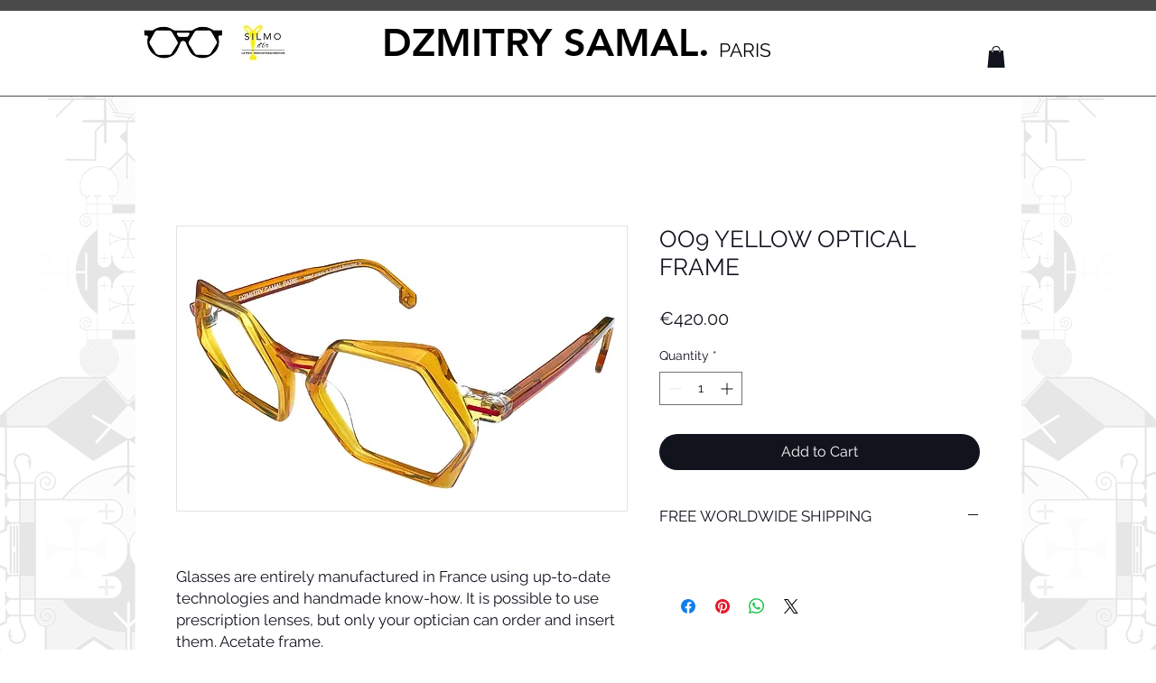

--- FILE ---
content_type: text/html; charset=utf-8
request_url: https://accounts.google.com/o/oauth2/postmessageRelay?parent=https%3A%2F%2Fstatic.parastorage.com&jsh=m%3B%2F_%2Fscs%2Fabc-static%2F_%2Fjs%2Fk%3Dgapi.lb.en.OE6tiwO4KJo.O%2Fd%3D1%2Frs%3DAHpOoo_Itz6IAL6GO-n8kgAepm47TBsg1Q%2Fm%3D__features__
body_size: 162
content:
<!DOCTYPE html><html><head><title></title><meta http-equiv="content-type" content="text/html; charset=utf-8"><meta http-equiv="X-UA-Compatible" content="IE=edge"><meta name="viewport" content="width=device-width, initial-scale=1, minimum-scale=1, maximum-scale=1, user-scalable=0"><script src='https://ssl.gstatic.com/accounts/o/2580342461-postmessagerelay.js' nonce="JfCwWXrewaVxHpN7JNQkIg"></script></head><body><script type="text/javascript" src="https://apis.google.com/js/rpc:shindig_random.js?onload=init" nonce="JfCwWXrewaVxHpN7JNQkIg"></script></body></html>